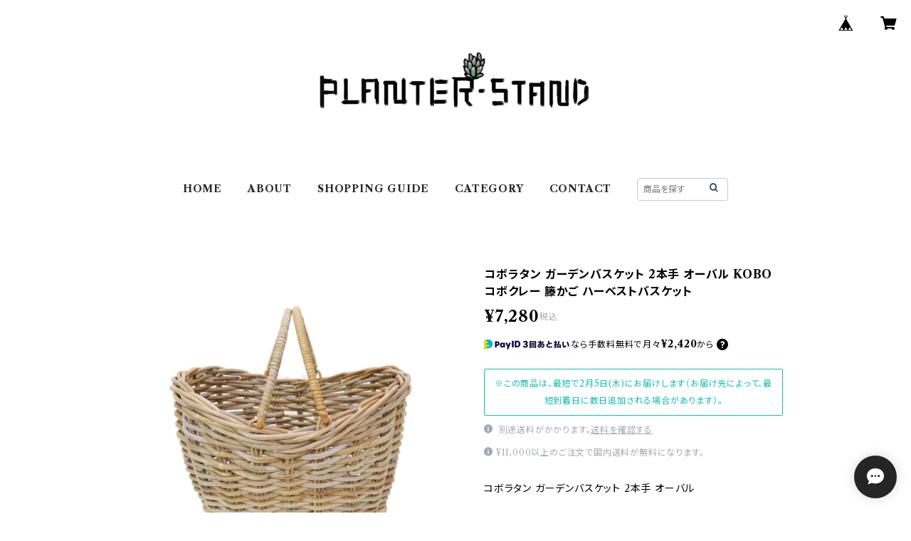

--- FILE ---
content_type: text/html; charset=UTF-8
request_url: https://hachi.planterstand.net/items/72235088/reviews?format=user&score=all&page=1
body_size: 2219
content:
				<li class="review01__listChild">
			<figure class="review01__itemInfo">
				<a href="/items/69341270" class="review01__imgWrap">
					<img src="https://baseec-img-mng.akamaized.net/images/item/origin/dde21a882b689be13bf9b8dc86406de7.jpg?imformat=generic&q=90&im=Resize,width=146,type=normal" alt="ダッドベア 水やり レジン オブジェ クマ 置物 くま 熊" class="review01__img">
				</a>
				<figcaption class="review01__item">
					<i class="review01__iconImg ico--good"></i>
					<p class="review01__itemName">ダッドベア 水やり レジン オブジェ クマ 置物 くま 熊</p>
										<time datetime="2025-10-24" class="review01__date">2025/10/24</time>
				</figcaption>
			</figure><!-- /.review01__itemInfo -->
						<p class="review01__comment">ありがとうございます♡</p>
								</li>
				<li class="review01__listChild">
			<figure class="review01__itemInfo">
				<a href="/items/70410935" class="review01__imgWrap">
					<img src="https://baseec-img-mng.akamaized.net/images/item/origin/b2608e96f0bdd9fb830e0a1e7cfb06ca.jpg?imformat=generic&q=90&im=Resize,width=146,type=normal" alt="レジンミニチュアポット サークル レザー バッグ型 GR 鉢" class="review01__img">
				</a>
				<figcaption class="review01__item">
					<i class="review01__iconImg ico--good"></i>
					<p class="review01__itemName">レジンミニチュアポット サークル レザー バッグ型 GR 鉢</p>
										<time datetime="2025-08-19" class="review01__date">2025/08/19</time>
				</figcaption>
			</figure><!-- /.review01__itemInfo -->
								</li>
				<li class="review01__listChild">
			<figure class="review01__itemInfo">
				<a href="/items/81125524" class="review01__imgWrap">
					<img src="https://baseec-img-mng.akamaized.net/images/item/origin/a4b64e70b846aa2ecd2ed7de6a68a65b.jpg?imformat=generic&q=90&im=Resize,width=146,type=normal" alt="カラーテラコッタ植木鉢 プランター ナスカ S 8号 黒" class="review01__img">
				</a>
				<figcaption class="review01__item">
					<i class="review01__iconImg ico--good"></i>
					<p class="review01__itemName">カラーテラコッタ植木鉢 プランター ナスカ S 8号 黒</p>
										<time datetime="2025-07-19" class="review01__date">2025/07/19</time>
				</figcaption>
			</figure><!-- /.review01__itemInfo -->
						<p class="review01__comment">とても丁寧な梱包で商品を送ってくださったので、ワレモノばかりでしたが、安心してお買い物が出来ました。こちらの鉢も大きさピッタリでイメージ通りでした!!またよろしくお願いします。ありがとうございました!!</p>
								</li>
				<li class="review01__listChild">
			<figure class="review01__itemInfo">
				<a href="/items/83903502" class="review01__imgWrap">
					<img src="https://baseec-img-mng.akamaized.net/images/item/origin/cc0f0a8398e01fe6a99e4974c75ef06a.jpg?imformat=generic&q=90&im=Resize,width=146,type=normal" alt="レジンミニチュアポット レターボックス サークル 郵便ポスト" class="review01__img">
				</a>
				<figcaption class="review01__item">
					<i class="review01__iconImg ico--good"></i>
					<p class="review01__itemName">レジンミニチュアポット レターボックス サークル 郵便ポスト</p>
										<time datetime="2025-07-07" class="review01__date">2025/07/07</time>
				</figcaption>
			</figure><!-- /.review01__itemInfo -->
						<p class="review01__comment">いつもありがとうございます！
今回もとっても可愛かったです。</p>
								</li>
				<li class="review01__listChild">
			<figure class="review01__itemInfo">
				<a href="/items/69710061" class="review01__imgWrap">
					<img src="https://baseec-img-mng.akamaized.net/images/item/origin/15724f0a95b82aadc23496b7076645b1.jpg?imformat=generic&q=90&im=Resize,width=146,type=normal" alt="レジンミニチュアポット 卵型 ウフ スコップ YE ミニ鉢" class="review01__img">
				</a>
				<figcaption class="review01__item">
					<i class="review01__iconImg ico--good"></i>
					<p class="review01__itemName">レジンミニチュアポット 卵型 ウフ スコップ YE ミニ鉢</p>
										<time datetime="2025-05-26" class="review01__date">2025/05/26</time>
				</figcaption>
			</figure><!-- /.review01__itemInfo -->
						<p class="review01__comment">とっても可愛くて大満足です♡</p>
									<p class="review01__reply">この度はプランタースタンドをご利用くださりありがとうございます。
ご評価をくださりありがとうございます。
商品もお気に召していただいたご様子、大変うれしく思っております。
また機会がございましたら、プランタースタンドをよろしくお願い申し上げます。</p>
					</li>
				<li class="review01__listChild">
			<figure class="review01__itemInfo">
				<a href="/items/91240107" class="review01__imgWrap">
					<img src="https://baseec-img-mng.akamaized.net/images/item/origin/98e4e130d2661750b765bdd39306a286.jpg?imformat=generic&q=90&im=Resize,width=146,type=normal" alt="ノーティーAQUA タコ ミニチュアマスコット 海の生き物" class="review01__img">
				</a>
				<figcaption class="review01__item">
					<i class="review01__iconImg ico--good"></i>
					<p class="review01__itemName">ノーティーAQUA タコ ミニチュアマスコット 海の生き物</p>
										<time datetime="2025-04-13" class="review01__date">2025/04/13</time>
				</figcaption>
			</figure><!-- /.review01__itemInfo -->
								</li>
				<li class="review01__listChild">
			<figure class="review01__itemInfo">
				<a href="/items/91263690" class="review01__imgWrap">
					<img src="https://baseec-img-mng.akamaized.net/images/item/origin/c2d0b614b91bc916fdac40ab5b267b14.jpg?imformat=generic&q=90&im=Resize,width=146,type=normal" alt="ノーティーAQUA ラッコ ミニチュアマスコット 海の生き物" class="review01__img">
				</a>
				<figcaption class="review01__item">
					<i class="review01__iconImg ico--good"></i>
					<p class="review01__itemName">ノーティーAQUA ラッコ ミニチュアマスコット 海の生き物</p>
										<time datetime="2025-04-13" class="review01__date">2025/04/13</time>
				</figcaption>
			</figure><!-- /.review01__itemInfo -->
								</li>
				<li class="review01__listChild">
			<figure class="review01__itemInfo">
				<a href="/items/91239106" class="review01__imgWrap">
					<img src="https://baseec-img-mng.akamaized.net/images/item/origin/7737d89a53373c12b56adea7e7f259ec.jpg?imformat=generic&q=90&im=Resize,width=146,type=normal" alt="ノーティーAQUA ジンベイザメ ミニチュアマスコット 置物" class="review01__img">
				</a>
				<figcaption class="review01__item">
					<i class="review01__iconImg ico--good"></i>
					<p class="review01__itemName">ノーティーAQUA ジンベイザメ ミニチュアマスコット 置物</p>
										<time datetime="2025-04-13" class="review01__date">2025/04/13</time>
				</figcaption>
			</figure><!-- /.review01__itemInfo -->
								</li>
				<li class="review01__listChild">
			<figure class="review01__itemInfo">
				<a href="/items/91263318" class="review01__imgWrap">
					<img src="https://baseec-img-mng.akamaized.net/images/item/origin/4aa08514e5a4c92bd9dd14d949d6b373.jpg?imformat=generic&q=90&im=Resize,width=146,type=normal" alt="ノーティーAQUA ペンギン ミニチュアマスコット 海の生物" class="review01__img">
				</a>
				<figcaption class="review01__item">
					<i class="review01__iconImg ico--good"></i>
					<p class="review01__itemName">ノーティーAQUA ペンギン ミニチュアマスコット 海の生物</p>
										<time datetime="2025-04-13" class="review01__date">2025/04/13</time>
				</figcaption>
			</figure><!-- /.review01__itemInfo -->
								</li>
				<li class="review01__listChild">
			<figure class="review01__itemInfo">
				<a href="/items/90839367" class="review01__imgWrap">
					<img src="https://baseec-img-mng.akamaized.net/images/item/origin/f85465b67cdadd9fcd548d841503dd56.jpg?imformat=generic&q=90&im=Resize,width=146,type=normal" alt="ノーティーアニマルマスコット バンダナエレファント 置物" class="review01__img">
				</a>
				<figcaption class="review01__item">
					<i class="review01__iconImg ico--good"></i>
					<p class="review01__itemName">ノーティーアニマルマスコット バンダナエレファント 置物</p>
										<time datetime="2025-04-13" class="review01__date">2025/04/13</time>
				</figcaption>
			</figure><!-- /.review01__itemInfo -->
								</li>
				<li class="review01__listChild">
			<figure class="review01__itemInfo">
				<a href="/items/91232735" class="review01__imgWrap">
					<img src="https://baseec-img-mng.akamaized.net/images/item/origin/1f47cfa0b06e8b514a3c86587e30359a.jpg?imformat=generic&q=90&im=Resize,width=146,type=normal" alt="ノーティーAQUA クマノミ ミニチュアマスコット 置物 魚" class="review01__img">
				</a>
				<figcaption class="review01__item">
					<i class="review01__iconImg ico--good"></i>
					<p class="review01__itemName">ノーティーAQUA クマノミ ミニチュアマスコット 置物 魚</p>
										<time datetime="2025-04-13" class="review01__date">2025/04/13</time>
				</figcaption>
			</figure><!-- /.review01__itemInfo -->
								</li>
				<li class="review01__listChild">
			<figure class="review01__itemInfo">
				<a href="/items/87661444" class="review01__imgWrap">
					<img src="https://baseec-img-mng.akamaized.net/images/item/origin/f9d2c0f7435865ab881ad2f5ba810730.jpg?imformat=generic&q=90&im=Resize,width=146,type=normal" alt="雨どい レインチェーン アイアン ティーカップ ベル 装飾" class="review01__img">
				</a>
				<figcaption class="review01__item">
					<i class="review01__iconImg ico--good"></i>
					<p class="review01__itemName">雨どい レインチェーン アイアン ティーカップ ベル 装飾</p>
										<time datetime="2025-03-21" class="review01__date">2025/03/21</time>
				</figcaption>
			</figure><!-- /.review01__itemInfo -->
								</li>
				<li class="review01__listChild">
			<figure class="review01__itemInfo">
				<a href="/items/83785304" class="review01__imgWrap">
					<img src="https://baseec-img-mng.akamaized.net/images/item/origin/a9999c75f01e8c75f07aa17952e6de90.jpg?imformat=generic&q=90&im=Resize,width=146,type=normal" alt="レジンミニチュアポット キャバリア ドッグプランター L 鉢" class="review01__img">
				</a>
				<figcaption class="review01__item">
					<i class="review01__iconImg ico--good"></i>
					<p class="review01__itemName">レジンミニチュアポット キャバリア ドッグプランター L 鉢</p>
										<time datetime="2025-02-23" class="review01__date">2025/02/23</time>
				</figcaption>
			</figure><!-- /.review01__itemInfo -->
								</li>
				<li class="review01__listChild">
			<figure class="review01__itemInfo">
				<a href="/items/83783816" class="review01__imgWrap">
					<img src="https://baseec-img-mng.akamaized.net/images/item/origin/b5ae80cabde63efbdb49ed47d3f1826b.jpg?imformat=generic&q=90&im=Resize,width=146,type=normal" alt="レジンミニチュアポット かわいい パンダ うつぶせ寝 ミニ鉢" class="review01__img">
				</a>
				<figcaption class="review01__item">
					<i class="review01__iconImg ico--good"></i>
					<p class="review01__itemName">レジンミニチュアポット かわいい パンダ うつぶせ寝 ミニ鉢</p>
										<time datetime="2024-12-07" class="review01__date">2024/12/07</time>
				</figcaption>
			</figure><!-- /.review01__itemInfo -->
								</li>
				<li class="review01__listChild">
			<figure class="review01__itemInfo">
				<a href="/items/88333901" class="review01__imgWrap">
					<img src="https://baseec-img-mng.akamaized.net/images/item/origin/dffb627883dfb1d556a05bd9d1d8028e.jpg?imformat=generic&q=90&im=Resize,width=146,type=normal" alt="陶器鉢 オリゾンタルスタンド グリーン S ポタリー ミニ鉢" class="review01__img">
				</a>
				<figcaption class="review01__item">
					<i class="review01__iconImg ico--good"></i>
					<p class="review01__itemName">陶器鉢 オリゾンタルスタンド グリーン S ポタリー ミニ鉢</p>
										<time datetime="2024-10-29" class="review01__date">2024/10/29</time>
				</figcaption>
			</figure><!-- /.review01__itemInfo -->
								</li>
				<li class="review01__listChild">
			<figure class="review01__itemInfo">
				<a href="/items/88232732" class="review01__imgWrap">
					<img src="https://baseec-img-mng.akamaized.net/images/item/origin/6bc637e5742d71efdfec0b35ad4f0c56.jpg?imformat=generic&q=90&im=Resize,width=146,type=normal" alt="陶器鉢 オリゾンタルスタンド ホワイト S ポタリー ミニ鉢" class="review01__img">
				</a>
				<figcaption class="review01__item">
					<i class="review01__iconImg ico--good"></i>
					<p class="review01__itemName">陶器鉢 オリゾンタルスタンド ホワイト S ポタリー ミニ鉢</p>
										<time datetime="2024-10-29" class="review01__date">2024/10/29</time>
				</figcaption>
			</figure><!-- /.review01__itemInfo -->
						<p class="review01__comment">シックな鉢を探してました。もう一つ色違いも購入。手頃な値段で和風にも洋風にも合うと思います。</p>
									<p class="review01__reply">この度はプランタースタンドをご利用くださりありがとうございます。
ご評価をくださりありがとうございます。
商品もお気に召していただいたご様子、大変うれしく思っております。
また機会がございましたら、プランタースタンドをよろしくお願い申し上げます。</p>
					</li>
				<li class="review01__listChild">
			<figure class="review01__itemInfo">
				<a href="/items/83783816" class="review01__imgWrap">
					<img src="https://baseec-img-mng.akamaized.net/images/item/origin/b5ae80cabde63efbdb49ed47d3f1826b.jpg?imformat=generic&q=90&im=Resize,width=146,type=normal" alt="レジンミニチュアポット かわいい パンダ うつぶせ寝 ミニ鉢" class="review01__img">
				</a>
				<figcaption class="review01__item">
					<i class="review01__iconImg ico--good"></i>
					<p class="review01__itemName">レジンミニチュアポット かわいい パンダ うつぶせ寝 ミニ鉢</p>
										<time datetime="2024-10-29" class="review01__date">2024/10/29</time>
				</figcaption>
			</figure><!-- /.review01__itemInfo -->
						<p class="review01__comment">少し小さめのサイズでしたが可愛くて寄植えが楽しみです。商品もすぐに到着しました。ありがとうございます。</p>
									<p class="review01__reply">この度はプランタースタンドをご利用くださりありがとうございます。
ご評価をくださりありがとうございます。
商品もお気に召していただいたご様子、大変うれしく思っております。
また機会がございましたら、プランタースタンドをよろしくお願い申し上げます。</p>
					</li>
				<li class="review01__listChild">
			<figure class="review01__itemInfo">
				<a href="/items/84310106" class="review01__imgWrap">
					<img src="https://baseec-img-mng.akamaized.net/images/item/origin/2b3f0573f611d8f7fab391e6413888bf.jpg?imformat=generic&q=90&im=Resize,width=146,type=normal" alt="カラフルブリキ カメレオン Sサイズ ピンク パープル 置物" class="review01__img">
				</a>
				<figcaption class="review01__item">
					<i class="review01__iconImg ico--good"></i>
					<p class="review01__itemName">カラフルブリキ カメレオン Sサイズ ピンク パープル 置物</p>
										<time datetime="2024-09-17" class="review01__date">2024/09/17</time>
				</figcaption>
			</figure><!-- /.review01__itemInfo -->
						<p class="review01__comment">はやくに発送有難う御座いました
子供が小さい時に飼っていたトカゲに似ていてプレゼントしました
親子で飾らさせて頂きます
有難う御座いました</p>
									<p class="review01__reply">この度はプランタースタンドをご利用下さり誠にありがとうございます。
ご評価くださり本当にありがとうございます。
無事にお届けできましたようでよかったです。
また商品もお気に召していただいたご様子、本当に嬉しく思っております。
また機会がございましたら、何卒よろしくお願い申し上げます。</p>
					</li>
				<li class="review01__listChild">
			<figure class="review01__itemInfo">
				<a href="/items/84308691" class="review01__imgWrap">
					<img src="https://baseec-img-mng.akamaized.net/images/item/origin/24f90175ba4ac1793d339fad97fc1a64.jpg?imformat=generic&q=90&im=Resize,width=146,type=normal" alt="カラフルブリキ カメレオン パープル イエロー 置物 飾り" class="review01__img">
				</a>
				<figcaption class="review01__item">
					<i class="review01__iconImg ico--good"></i>
					<p class="review01__itemName">カラフルブリキ カメレオン パープル イエロー 置物 飾り</p>
										<time datetime="2024-09-17" class="review01__date">2024/09/17</time>
				</figcaption>
			</figure><!-- /.review01__itemInfo -->
						<p class="review01__comment">はやくに発送して頂き有難う御座いました
とても可愛いくさっそく飾っております
有難う御座いました</p>
									<p class="review01__reply">この度はプランタースタンドをご利用下さり誠にありがとうございます。
ご評価くださり本当にありがとうございます。
無事にお届けできましたようでよかったです。
また商品もお気に召していただいたご様子、本当に嬉しく思っております。
また機会がございましたら、何卒よろしくお願い申し上げます。</p>
					</li>
				<li class="review01__listChild">
			<figure class="review01__itemInfo">
				<a href="/items/87661444" class="review01__imgWrap">
					<img src="https://baseec-img-mng.akamaized.net/images/item/origin/f9d2c0f7435865ab881ad2f5ba810730.jpg?imformat=generic&q=90&im=Resize,width=146,type=normal" alt="雨どい レインチェーン アイアン ティーカップ ベル 装飾" class="review01__img">
				</a>
				<figcaption class="review01__item">
					<i class="review01__iconImg ico--good"></i>
					<p class="review01__itemName">雨どい レインチェーン アイアン ティーカップ ベル 装飾</p>
										<time datetime="2024-07-24" class="review01__date">2024/07/24</time>
				</figcaption>
			</figure><!-- /.review01__itemInfo -->
						<p class="review01__comment">カワイイです〜</p>
									<p class="review01__reply">この度はプランタースタンドをご利用下さり誠にありがとうございます。
ご評価くださり本当にありがとうございます。
無事にお届けできましたようでよかったです。
また商品もお気に召していただいたご様子、本当に嬉しく思っております。
また機会がございましたら、何卒よろしくお願い申し上げます。</p>
					</li>
		